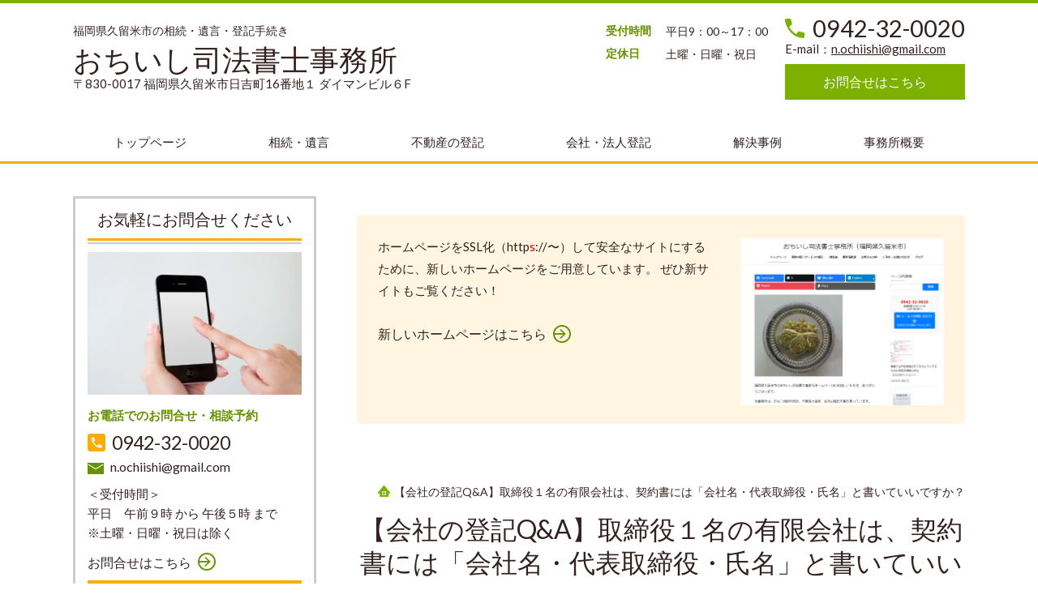

--- FILE ---
content_type: text/html; charset=utf-8
request_url: http://www.ochiishi-office.jp/article/15857931.html
body_size: 70726
content:
<!DOCTYPE html> <?ra-page image-convert="no" g="SP" ?> <html lang="ja" prefix="og: http://ogp.me/ns#" class=""> <head> <meta charset="UTF-8"/> <meta name="keywords" content="有限会社,取締役"/> <meta name="description" content="取締役１名の有限会社は、契約書には「会社名・代表取締役・氏名」と書いていいですか？契約書などには、登記簿に載っているとおり「取締役　◯◯」と記載して、代表印（届出印）を押すべき。正式に「代表取締役」と名乗るなら、取締役を1人追加するか、株式会社に移行するかいずれか。"/> <meta property="og:site_name" content="福岡県久留米市で相続や登記のことなら おちいし司法書士事務所"/> <meta property="og:description" content="取締役１名の有限会社は、契約書には「会社名・代表取締役・氏名」と書いていいですか？契約書などには、登記簿に載っているとおり「取締役　◯◯」と記載して、代表印（届出印）を押すべき。正式に「代表取締役」と名乗るなら、取締役を1人追加するか、株式会社に移行するかいずれか。"/> <meta property="og:title" content="【会社の登記Q&amp;A】取締役１名の有限会社は、契約書には「会社名・代表取締役・氏名」と書いていいですか？"/> <meta property="og:type" content="article"/> <meta property="og:url" content="http://www.ochiishi-office.jp/article/15857931.html"/> <link rel="canonical" href="http://www.ochiishi-office.jp/article/15857931.html"/> <meta name="disparea" content="vga"/> <meta name="format-detection" content="telephone=no"/> <meta name="SKYPE_TOOLBAR" content="SKYPE_TOOLBAR_PARSER_COMPATIBLE"/> <title>【会社の登記Q&amp;A】取締役１名の有限会社は、契約書には「会社名・代表取締役・氏名」と書いていいですか？</title> <link rel="stylesheet" type="text/css" href="/_master/acre/themes/037E-L25/pc/theme.css?1716433712"/> <script async src="https://www.googletagmanager.com/gtag/js?id=G-XY049GZD52"></script> <script>
  window.dataLayer = window.dataLayer || [];
  function gtag(){dataLayer.push(arguments);}
  gtag('js', new Date());

  gtag('config', 'G-XY049GZD52');
</script> <noscript> <link rel="stylesheet" href="/cms_v2/_master/acre/common/css/noscript.css"> </noscript> </head> <body class="mod-body"> <div class="area-all"> <a id="top"></a> <header class="area-header" data-cms-parts-group=""> <div class="area-header-inner"> </div> <div class="area-header-inner2"> <div> <div class="t0-b-headerCombi-bPlacer"> <header class="t0-b-headerCombi"><span><span><span></span></span></span> <div class="t0-b-headerCombi__bd"><div><span><span><span></span></span></span> <div class="t0-b-headerCombi__col1"><span><span><span></span></span></span><div class="outerHtml"><div> <div class="t0-b-headerUnit-siteTitle-bPlacer"> <div class="t0-b-headerUnit-siteTitle"> <a href="/" target=""> <div class="t0-b-headerUnit-siteTitle__bd"> <div class="t0-b-headerUnit-siteTitle__bd-textCol"> <p class="t0-b-headerUnit-siteTitle__bd-note" data-switchable-key="contents.0.useUpperCaption"><span style="font-size:13.995px">福岡県久留米市の相続・遺言・登記手続き</span></p> <div class="t0-b-headerUnit-siteTitle__bd-siteName"> <p><span style="font-size:36px">おちいし司法書士事務所</span></p> </div> </div> </div> </a> </div></div> </div> <div class="ex-topSpacingTweak-up-3s"> <div class="t0-b-headerUnit-text-bPlacer"> <div class="t0-b-headerUnit-text"> <p>〒830-0017 福岡県久留米市日吉町16番地１ ダイマンビル６F<br/> </p> </div> </div> </div> </div></div> <div class="t0-b-headerCombi__col2"><span><span><span></span></span></span><div class="outerHtml"><div> <div class="t0-b-headerUnit-labeledList-bPlacer"> <div class="t0-b-headerUnit-labeledList"><table> <tr> <th><span><span><span></span></span></span><div>受付時間</div></th> <td><div>平日9：00～17：00</div></td> </tr> </table></div> </div> </div> <div class="ex-topSpacingTweak-down-2s"> <div class="t0-b-headerUnit-labeledList-bPlacer"> <div class="t0-b-headerUnit-labeledList"><table> <tr> <th><span><span><span></span></span></span><div>定休日</div></th> <td><div>土曜・日曜・祝日</div></td> </tr> </table></div> </div> </div> </div></div> <div class="t0-b-headerCombi__col3"><span><span><span></span></span></span><div class="outerHtml"><div class="ex-topSpacingTweak-up-5s"> <div class="t0-b-headerUnit-contact-tel-bPlacer"> <div class="t0-b-headerUnit-contact-tel t0-b-headerUnit-contact-tel--size-2"> <div class="t0-b-headerUnit-contact-tel__wrap"> <div class="t0-b-headerUnit-contact-tel__bd"> <span class="t0-b-headerUnit-contact-tel__tel"></span> <span>0942-32-0020</span> </div> <span></span> </div> </div> </div> </div> <div class="ex-topSpacingTweak-up-4s"> <div class="t0-b-headerUnit-text-bPlacer"> <div class="t0-b-headerUnit-text"> <p>E-mail：<a href="mailto:n.ochiishi@gmail.com">n.ochiishi@gmail.com</a></p> </div> </div> </div> <div> <div class="t0-b-headerUnit-contact-navB-bPlacer"> <div class="t0-b-headerUnit-contact-navB t0-b-headerUnit-contact-navB--size-"> <a href="/category/1400683.html" target=""> <div class="t0-b-headerUnit-contact-navB__inner"> <span><span><span></span></span></span> <div>お問合せはこちら</div> </div> </a> </div> </div> </div> </div></div> </div></div> </header> </div> </div> <div> <div class="t0-b-headerMenu6-bPlacer"> <div class="t0-b-headerMenu6"> <span><span><span></span></span></span> <input type="checkbox" id="t0-b-headerMenu6__panel" class="on-off"> <label for="t0-b-headerMenu6__panel">MENU</label> <div> <span><span><span></span></span></span> <ul> <li class="t0-b-headerMenu__item "> <span><span><span><span></span></span></span></span> <a href="/" target=""> <div><span>トップページ</span></div> </a> </li> <li class="t0-b-headerMenu__item "> <span><span><span><span></span></span></span></span> <a href="/category/1402480.html" target=""> <div><span>相続・遺言</span></div> </a> </li> <li class="t0-b-headerMenu__item "> <span><span><span><span></span></span></span></span> <a href="/category/1402481.html" target=""> <div><span>不動産の登記</span></div> </a> </li> <li class="t0-b-headerMenu__item "> <span><span><span><span></span></span></span></span> <a href="/category/1402482.html" target=""> <div><span>会社・法人登記</span></div> </a> </li> <li class="t0-b-headerMenu__item "> <span><span><span><span></span></span></span></span> <a href="/category/2078961.html" target=""> <div><span>解決事例</span></div> </a> </li> <li class="t0-b-headerMenu__item "> <span><span><span><span></span></span></span></span> <a href="/category/1400681.html" target=""> <div><span>事務所概要</span></div> </a> </li> </ul> </div> </div> </div> </div> </div> <div class="area-header-inner3"> </div> <div class="area-header-inner4"> </div> <div class="area-header-inner5"> </div> </header> <div class="area-container"> <div class="area-main" data-cms-parts-group=""> <div class="area-main-inner"> <div class="t0-b-frameOuter0-bPlacer"> <div class="t0-b-frameOuter0"> <div class="t0-b-frameOuter0__frame"> <span><span><span></span></span></span> <div class="t0-b-frameOuter0__tp"></div> <div class="t0-b-frameOuter0__bd"> <span><span><span></span></span></span> <div class="t0-b-frame1col t0-b-mediaCols t0-b-mediaCols--colW-m t0-b-mediaCols--imgR ex-imageFloat ex-spLayout__vertical"> <div class="t0-b-frameOuter0__row t0-b-frame1col__row t0-b-frame1col__colBasis" data-switchable-key="contents.4.switchable"> <div class="t0-b-mediaCols__div"> <div class="t0-b-mediaCols__col"></div> </div> </div> </div> </div> </div> </div> </div> <div class="t0-b-frameOuter12-bPlacer ex-topSpacingTweak-up-3s"> <div class="t0-b-frameOuter12"> <div class="t0-b-frameOuter12__upper outerHtml"></div> <div class="t0-b-frameOuter12__frame"> <span><span><span></span></span></span> <div class="t0-b-frameOuter12__tp"></div> <div class="t0-b-frameOuter12__bd"> <span><span><span></span></span></span> <div class="t0-b-frame1col t0-b-mediaCols t0-b-mediaCols--colW-m t0-b-mediaCols--imgR ex-imageFloat ex-spLayout__horizon"> <div class="t0-b-frameOuter12__row t0-b-frame1col__row t0-b-frame1col__colBasis" data-switchable-key="contents.4.switchable"> <div class="t0-b-mediaCols__div"> <div class="t0-b-mediaCols__img"><div> <div class="t0-b-media-bPlacer"> <div class="t0-b-media" data-height-part=""> <div class="t0-b-media__media"> <span></span> <a href="https://office-ochiishi.com/" target="_blank"> <div class="t0-b-media__shape"> <div class="t0-b-media__media-img"> <img src="/_p/acre/24635/images/pc/7988a315.png" alt="新ホームページ"> </div> </div> </a> </div> </div> </div> </div> </div> <div class="t0-b-mediaCols__col"><div class="ex-leftSpacingTweak-"> <div class="t0-b-wysiwyg-bPlacer"> <div class="t0-b-wysiwyg" data-height-part=""> <p>ホームページをSSL化（http<span style="color:#FF0000">s</span>://〜）して安全なサイトにするために、新しいホームページをご用意しています。&nbsp;ぜひ新サイトもご覧ください！</p> </div> </div> </div> <div> <div class="t0-b-navItem-bPlacer"> <div class="t0-b-navItem t0-b-navItem--size-3 t0-b-navItem--width- t0-b-navItem--align-" data-height-part=""> <a href="https://office-ochiishi.com" target="_blank"> <div class="t0-b-navItem__inner"> <span></span> <div>新しいホームページはこちら</div> </div> </a> </div> </div> </div> </div> </div> </div> </div> </div> </div> </div> <div class="t0-b-frameOuter12__ft outerHtml"></div> </div> <div class="mod-part-topicpath"> <div class="b-breadcrumbs-bPlacer"> <div class="b-breadcrumbs b-breadcrumbs--inMain b-breadcrumbs--align-"><div><div> <span class="b-breadcrumbs__item" itemprop="itemListElement" itemscope itemtype="http://schema.org/ListItem"><a href="/article/15857931.html" itemprop="item"><em><span itemprop="name">【会社の登記Q&amp;A】取締役１名の有限会社は、契約書には「会社名・代表取締役・氏名」と書いていいですか？</span></em></a><meta itemprop="position" content="1"/></span> </div></div></div> </div> </div> </div> <div class="area-main-inner2"> <div class="t0-b-frameOuter4-bPlacer"> <div class="t0-b-frameOuter4"> <div class="t0-b-frameOuter4__upper outerHtml"><div class="ex-leftSpacingTweak-"> <div class="t0-b-lv2H-bPlacer"> <div class="t0-b-lv2H t0-b-lv2H--align- t0-b-lv2H--size-2" data-height-part=""> <span><span><span></span></span></span> <div> <div class="t0-b-lv2H__iconPlacer"> <span class="t0-b-lv2H__icon"></span> </div> <h2>【会社の登記Q&amp;A】取締役１名の有限会社は、契約書には「会社名・代表取締役・氏名」と書いていいですか？</h2> </div> </div> </div> </div> <div class="ex-leftSpacingTweak-"> <div class="t0-b-wysiwyg-bPlacer"> <div class="t0-b-wysiwyg" data-height-part=""> <blockquote> <p><span style="font-size:18px">有限会社の取締役が1名になって「<a href="/article/15857921.html" style="color: #1a0dab" target="_blank">代表取締役の氏名抹消</a>」の登記をした後は、</span><span style="font-size:18px">たとえば、何らかの契約書などにサインするときは「会社名・取締役・氏名」と書かないといけませんか？便宜的に「代表取締役」を使ってもいいのでしょうか？</span></p> </blockquote> <p>&nbsp;</p> <p><span style="font-size:18px">会社法が施行されて以降、新たに有限会社を作ることはできなくなりましたが、</span><span style="font-size:18px">既存の有限会社は、今もなお特例有限会社として存在します。</span><br/> <span style="font-size:18px">会社法的には株式会社の一類型という扱いですが、登記法は変更されませんでした。</span><br/> &nbsp;<br/> <span style="font-size:18px">株式会社と有限会社とで大きく異なる点が、役員の登記事項。</span></p> </div> </div> </div> <div> <div class="t0-b-table-bPlacer"> <div class="t0-b-table" data-height-part=""> <table> <tbody> <tr> <td><span style="font-size: 18">株式会社</span></td> <td><span style="font-size: 18">有限会社</span></td> </tr> <tr> <td> <ul> <li><span style="font-size: 18">取締役＝氏名</span></li> <li><span style="font-size: 18">代表取締役＝住所+氏名</span></li> <li><span style="font-size: 18">取締役が1人でも代表取締役は登記される</span></li> </ul> </td> <td> <ul> <li><span style="font-size: 18">取締役＝住所+氏名</span></li> <li><span style="font-size: 18">代表取締役＝氏名&nbsp;</span></li> <li><span style="font-size: 18">取締役が1人だと代表取締役は登記されない</span></li> </ul> </td> </tr> </tbody> </table> </div> </div> </div> <div class="ex-leftSpacingTweak-"> <div class="t0-b-wysiwyg-bPlacer"> <div class="t0-b-wysiwyg" data-height-part=""> <p><span style="font-size: 18px"><br></span></p><span style="font-size: 18px">取締役が1人の有限会社の代表者の肩書は、「取締役」になるのです。</span> <p></p> <p><span style="font-size: 18px">だから、<span style="color: #ff0000">契約書などには、登記簿に載っているとおり「取締役　◯◯」と記載して、代表印（届出印）を押すべき</span>でしょう。</span><br>&nbsp;<br><span style="font-size: 18px">ただ、</span><span style="font-size: 18px">ほとんどの人は、会社の代表者＝代表取締役と思っているでしょうから、<span>一般的に「取締役」と聞くと、代表権のない平の取締役という感じがするでしょう。</span></span></p><span style="font-size: 18px">名刺交換のたびに</span> <p></p> <blockquote> <p><span style="font-size: 18px">「有限会社で取締役が1人だから代表取締役でなく、肩書きは取締役なんです」</span></p> </blockquote> <p><span style="font-size: 18px">と説明するのも大変かもしれません。</span><br>&nbsp;<br><span style="font-size: 18px">代表者であることの説明がわずらわしいようでしたら、</span><span style="font-size: 18px">名刺などには、たとえば、「代表　◯◯」という表記とかはいかがでしょうか？</span><br><span style="font-size: 18px"><br></span></p><strong><span style="font-size: 18px">正式に「代表取締役　◯◯」と名乗りたいのであれば、</span></strong> <p></p> </div> </div> </div> <div> <div class="t0-b-orderedList-bPlacer"> <div class="t0-b-orderedList" data-height-part=""> <ul> <li><div class="t0-b-orderedList__num"><div>1</div></div><div class="t0-b-orderedList__text"><strong><span style="font-size: 18">取締役を1人追加する</span></strong></div></li> </ul> </div> </div> </div> <div> <div class="t0-b-orderedList-bPlacer"> <div class="t0-b-orderedList" data-height-part=""> <ul> <li><div class="t0-b-orderedList__num"><div>2</div></div><div class="t0-b-orderedList__text"><strong><span style="font-size: 18">株式会社に移行する</span></strong></div></li> </ul> </div> </div> </div> <div class="ex-leftSpacingTweak-"> <div class="t0-b-wysiwyg-bPlacer"> <div class="t0-b-wysiwyg" data-height-part=""> <p><strong><span style="font-size: 18px">のいずれかの方法を取るしかないでしょう。</span></strong></p> <p><br><span style="font-size: 18px">費用としては、</span><br><span style="font-size: 18px">1.は役員変更登記ですので、登録免許税1万円（or3万円）+司法書士報酬となり、2.よりは費用はかかりません。</span><br><br><span style="font-size: 18px">2.は、手続き的には商号変更ですが、登記としては、有限会社の登記簿を閉じて、新たに株式会社の登記簿を作ることになります。</span></p> <p><span style="font-size: 18px">有限会社の解散の登記+株式会社の設立登記をしますので、手続き費用は、登録免許税3万円+3万円と司法書士報酬となります。</span></p> <p><span style="font-size: 18px">（なお、株式会社への移行時に増資する場合は登録免許税が3万円以上になることはあります）</span></p> <p><span style="font-size: 18px"><br></span></p> </div> </div> </div> </div> <div class="t0-b-frameOuter4__frame"> <span><span><span></span></span></span> <div class="t0-b-frameOuter4__tp"></div> <div class="t0-b-frameOuter4__bd"> <span><span><span></span></span></span> <div class="t0-b-frame1col t0-b-mediaCols t0-b-mediaCols--colW-m t0-b-mediaCols--imgR ex-imageFloat ex-spLayout__vertical"> <div class="t0-b-frameOuter4__row t0-b-frame1col__row t0-b-frame1col__colBasis" data-switchable-key="contents.4.switchable"> <div class="t0-b-mediaCols__div"> <div class="t0-b-mediaCols__img"><div> <div class="t0-b-media-bPlacer"> <div class="t0-b-media" data-height-part=""> <div class="t0-b-media__media"> <span></span> <a href="/_p/acre/24635/images/pc/large_thumb_1ff16b98.JPG"> <div class="t0-b-media__shape"> <div class="t0-b-media__media-img"> <img src="/_p/acre/24635/images/pc/e006790c.JPG" alt="DSCN1663.JPG"> </div> </div> </a> </div> </div> </div> </div> </div> <div class="t0-b-mediaCols__col"><div class="ex-leftSpacingTweak-"> <div class="t0-b-wysiwyg-bPlacer"> <div class="t0-b-wysiwyg" data-height-part=""> <div one-td="true">お気軽にご相談ください</div> <div one-td="true"><strong>0942-32-0020</strong></div> <div one-td="true"> <p>受付時間 ： 平日の9：00〜17：00</p> </div> <div one-td="true">&rarr;<a href="/category/1400683.html#問い合わせフォーム" style="color: #1a0dab" target="_self">フォームからのご相談はこちら</a><br/> （24時間いつでもご利用できます）</div> </div> </div> </div> </div> </div> </div> </div> </div> </div> </div> <div class="t0-b-frameOuter4__ft outerHtml"><div class="ex-leftSpacingTweak-"> <div class="t0-b-wysiwyg-bPlacer"> <div class="t0-b-wysiwyg" data-height-part=""> <p style="text-align: right"><a href="http://www.ochiishi-office.jp/category/1476121.html" target="_self" style="color: #1a0dab">▲会社の登記Q&amp;Aの最初に戻る</a></p> </div> </div> </div> </div> </div> </div> <div class="area-main-inner3"> <div class="t0-b-frameOuter3-bPlacer ex-topSpacingTweak-up-7s"> <div class="t0-b-frameOuter3"> <div class="t0-b-frameOuter3__frame"> <span><span><span></span></span></span> <div class="t0-b-frameOuter3__hd t0-b-frameOuter3__hd--align- t0-b-frameOuter3__hd--size-2" data-switchable-key="contents.1.switchable"> <span><span><span></span></span></span> <div class="t0-b-frameOuter3__hd-inner"> <div class="t0-b-frameOuter3__hd-h"> <h2>お問合せ・ご相談はこちら</h2> </div> </div> </div> <div class="t0-b-frameOuter3__bd"> <span><span><span></span></span></span> <div class="t0-b-frame1col t0-b-mediaCols t0-b-mediaCols--colW-m t0-b-mediaCols--imgR ex-spLayout__horizon"> <div class="t0-b-frameOuter3__row t0-b-frame1col__row t0-b-frame1col__colBasis" data-switchable-key="contents.4.switchable"> <div class="t0-b-mediaCols__div"> <div class="t0-b-mediaCols__img"><div> <div class="t0-b-media-bPlacer"> <div class="t0-b-media t0-b-media--width-l" data-height-part=""> <div class="t0-b-media__media"> <span></span> <div class="t0-b-media__shape"> <div class="t0-b-media__media-img"> <img src="/_p/acre/24635/images/pc/c2fbe4e3.jpg"> </div> </div> </div> </div> </div> </div> </div> <div class="t0-b-mediaCols__col"><div> <div class="t0-b-labeledList2-bPlacer"> <div class="t0-b-labeledList2" data-height-part=""> <table><tr><th><span><span><span></span></span></span> <div>受付時間</div> </th> <td> <div>平日9：00～17：00</div> </td></tr></table> </div> </div> </div> <div> <div class="t0-b-labeledList2-bPlacer"> <div class="t0-b-labeledList2" data-height-part=""> <table><tr><th><span><span><span></span></span></span> <div>定休日</div> </th> <td> <div>土曜・日曜・祝日</div> </td></tr></table> </div> </div> </div> <div class="ex-leftSpacingTweak- ex-topSpacingTweak-down-1s"> <div class="t0-b-wysiwyg-bPlacer"> <div class="t0-b-wysiwyg" data-height-part=""> <p>ご不明点などございましたら、<br/> お電話もしくはお問合せフォームよりお気軽にご相談ください。</p> </div> </div> </div> </div> </div> </div> <div class="t0-b-frameOuter3__row"><div class="ex-topSpacingTweak-up-3s"> <div class="t0-b-iconText-tel-bPlacer"> <div class="t0-b-iconText-tel t0-b-iconText-tel--size-5 t0-b-iconText-tel--align-c" data-height-part=""> <div class="t0-b-iconText-tel__wrap"> <p>お電話でのお問合せはこちら</p> <div> <div class="t0-b-iconText-tel__bd"><span class="t0-b-iconText-tel__icon t0-b-iconText-tel__tel"></span><span>0942-32-0020</span> </div><span></span> </div> </div> </div> </div> </div> <div class="ex-topSpacingTweak-up-3s"> <div class="t0-b-iconText-mail-bPlacer"> <div class="t0-b-iconText-mail t0-b-iconText-mail--size-1 t0-b-iconText-mail--align-c" data-height-part=""><div> <div class="t0-b-iconText-mail__bd"> <span class="t0-b-iconText-mail__icon"></span><a href="mailto:n.ochiishi@gmail.com">n.ochiishi@gmail.com</a></div> </div></div> </div> </div> <div class="ex-topSpacingTweak-up-2s"> <div class="t0-b-navBItem-bPlacer"> <div class="t0-b-navBItem t0-b-navBItem--size-4 t0-b-navBItem--width-l t0-b-navBItem--align-c" data-height-part=""> <a href="https://office-ochiishi.com/contact/#contact2" target="_blank"> <div class="t0-b-navBItem__inner"><span><span><span></span></span></span> <div>お問合せはこちら</div> </div> </a> </div> </div> </div> <div class="ex-leftSpacingTweak-"> <div class="t0-b-wysiwyg-bPlacer"> <div class="t0-b-wysiwyg" data-height-part=""> <p>2007(平成19)年に開業以来、<strong>久留米市</strong>をはじめ筑後地域を中心に、おもに福岡県や佐賀県の、<a href="/category/1402480.html">相続手続き、遺言などの生前対策</a>、<a href="/category/1402481.html">不動産の登記</a>、<a href="/category/1402482.html">会社・法人の登記</a>を承っております。<strong>笑顔で迅速</strong>に対応いたします。<strong>ご自宅や会社にもお伺いいたします</strong>。まずは、お気軽にお問い合わせください！</p> </div> </div> </div> <div> <div class="t0-b-labeledList-bPlacer"> <div class="t0-b-labeledList" data-height-part=""> <table><tr><th><span><span><span></span></span></span> <div>対応エリア</div> </th> <td> <div><span>当事務所では、</span><span>久留米市</span><span>を中心に、おもに福岡県内で業務を行っています。筑後川を渡れば佐賀県ですので、鳥栖市や三養基郡の方からも多くご依頼いただいています。</span><br/> <span>これまでに、</span><br/> <span>【</span><span>福岡県</span><span>】</span><a href="/article/14638225.html" target="_blank">福岡市</a><span>、</span><a href="/article/14638221.html" target="_blank">久留米市</a><span>、</span><a href="/article/14638226.html" target="_blank">八女市</a><span>、</span><a href="/article/14638227.html" target="_blank">筑後市</a><span>、</span><a href="/article/14638229.html" target="_blank">大川市</a><span>、</span><a href="/article/14638231.html" target="_blank">柳川市</a><span>、</span><a href="/article/14638233.html" target="_blank">うきは市</a><span>、</span><a href="/article/14638234.html" target="_blank">小郡市</a><span>、</span><a href="/article/14638237.html" target="_blank">朝倉市</a><span>、</span><a href="/article/14638238.html" target="_blank">大牟田市</a><span>、</span><a href="/article/14638242.html" target="_blank">みやま市</a><span>、</span><a href="/article/14638243.html" target="_blank">春日市</a><span>、</span><a href="/article/14638245.html" target="_blank">大野城市</a><span>、<a href="/article/14638254.html" target="_blank">太宰府市</a>、</span><a href="/article/14638246.html" target="_blank">飯塚市</a><span>、</span><a href="/article/14659337.html" target="_blank">嘉麻市</a><span>、</span><a href="/article/14638249.html" target="_blank">糸島市</a><span>、<a href="/article/14827640.html" target="_blank">古賀市</a>、<a href="/article/15049755.html" target="_blank">宗像市</a>、</span><a href="/article/14638250.html" target="_blank">八女郡広川町</a><span>、</span><a href="/article/14638253.html" target="_blank">三潴郡大木町</a><span>、</span><a href="/article/14920650.html" target="_blank">朝倉郡筑前町</a><span>...</span><br/> <span>【佐賀県】</span><a href="/article/14638298.html" target="_blank">佐賀市</a><span>、</span><a href="/article/14638301.html" target="_blank">鳥栖市</a><span>、</span><a href="/article/14638304.html" target="_blank">神埼市</a><span>、</span><a href="/article/14638306.html" target="_blank">三養基郡みやき町</a><span>、</span><a href="/article/14638350.html" target="_blank">三養基郡基山町</a><span>、</span><a href="/article/14638352.html" target="_blank">三養基郡上峰町</a><span>、</span><a href="/article/15049739.html" target="_blank">神埼郡吉野ヶ里町</a><span>...</span><br/> <span>【その他】<a href="/article/15029250.html" target="_blank">東京都、神奈川県、愛知県、大阪府、和歌山県、鳥取県、広島県、宮崎県</a>、</span><a href="/article/14904202.html" target="_blank">海外</a><span>...</span><br/> <span>にお住まいの方・企業さまから、ご相談/ご依頼いただきました。</span></div> </td></tr></table> </div> </div> </div> </div> </div> </div> </div> </div> </div> <div class="ex-topSpacingTweak-up-5s"> <div class="t0-b-goToTop2-bPlacer--g-fixDisplay"> <div class="t0-b-goToTop2 t0-b-goToTop2--fixDisplay-scrollDown"> <a href="#top"><div>トップへ</div></a> </div> </div> </div> </div> <div class="area-main-inner4"> </div> </div> <div class="area-sub" data-cms-parts-group=""> <div class="area-sub-inner"> <div> <div class="t0-b-sideBox5-bPlacer"> <div class="t0-b-sideBox5"><span><span><span></span></span></span> <div class="t0-b-sideBox5__hd t0-b-sideBox5--align-"><span><span><span></span></span></span> <h4>お気軽にお問合せください</h4> </div> <div class="t0-b-sideBox5__bd"><span><span><span></span></span></span><div class="outerHtml"><div class="ex-topSpacingTweak-up-2s"> <div class="t0-b-sideBoxMedia-bPlacer"> <div class="t0-b-sideBoxMedia t0-b-sideBoxMedia--width-"> <div class="t0-b-sideBoxMedia__main"><span><span><span></span></span></span> <div class="t0-b-sideBoxMedia__shape"> <div class="t0-b-sideBoxMedia__media-img"> <img src="/_p/acre/24635/images/pc/d5bf84cc.jpg"> </div> </div> </div> </div> </div> </div> <div> <div class="t0-b-sideBoxTextStrong-bPlacer"> <p class="t0-b-sideBoxTextStrong">お電話でのお問合せ・相談予約</p> </div> </div> <div> <div class="t0-b-sideBoxIconText-tel2-bPlacer"> <div class="t0-b-sideBoxIconText-tel2"> <div class="t0-b-sideBoxIconText-tel2__wrap"> <div class="t0-b-sideBoxIconText-tel2__bd"> <span class="t0-b-sideBoxIconText-tel2__icon t0-b-sideBoxIconText-tel2__tel"></span> <span>0942-32-0020</span> </div> </div> </div> </div> </div> <div class="ex-topSpacingTweak-up-3s"> <div class="t0-b-sideBoxIconText-mail-bPlacer"> <div class="t0-b-sideBoxIconText-mail t0-b-sideBoxIconText-mail--size-1 t0-b-sideBoxIconText-mail--align-"><div> <div class="t0-b-sideBoxIconText-mail__bd"><span class="t0-b-sideBoxIconText-mail__icon t0-b-sideBoxIconText-mail__mail"></span><a href="mailto:n.ochiishi@gmail.com">n.ochiishi@gmail.com</a> </div> </div></div> </div> </div> <div> <div class="t0-b-sideBoxText-bPlacer"> <p class="t0-b-sideBoxText">＜受付時間＞<br/> 平日　午前９時 から 午後５時 まで<br/> ※土曜・日曜・祝日は除く</p> </div> </div> <div> <div class="t0-b-sideNavItem-bPlacer"> <div class="t0-b-sideNavItem"> <a href="/category/1400683.html" target=""> <div class="t0-b-sideNavItem__inner"> <span></span> <div>お問合せはこちら</div> </div> </a> </div> </div> </div> <div> <div class="t0-b-sideNavBItem2-bPlacer"> <div class="t0-b-sideNavBItem2"> <a href="https://office-ochiishi.com/contact/#contact2" target="_blank"> <div class="t0-b-sideNavBItem2__inner"> <span><span><span></span></span></span> <div>お問合せはこちら</div> </div> </a> </div> </div> </div> <div> <div class="t0-b-sideBoxText-bPlacer"> <p class="t0-b-sideBoxText">　&uarr;<br/> このホームページのフォームの調子が悪いので、当事務所の新しいホームページの問い合わせフォームが開きます。</p> </div> </div> </div></div> </div> </div> </div> <div> <div class="b-sideMenuHandle4-bPlacer"> <div class="b-sideMenuHandle4"><span><span><span></span></span></span> <input type="checkbox" id="b-sideMenuHandle4__panel" class="on-off"> <label for="b-sideMenuHandle4__panel">MENU</label> <div class="b-sideMenuHandle4__bd"><span><span><span></span></span></span> <div class="b-sideMenuHandle__list sideMenuHandle1"><ul> <li class="b-sideMenuHandle__item"><div class="b-sideMenuHandle__item2"><span><span><span></span></span></span><div> <a href="/category/1408020.html" target=""> <span><div>料金表</div></span> </a> </div></div></li> </ul></div> <div class="b-sideMenuHandle__list sideMenuHandle1"><ul> <li class="b-sideMenuHandle__item"><div class="b-sideMenuHandle__item2"><span><span><span></span></span></span><div> <a href="/category/1400678.html" target=""> <span><div>お客さまの声</div></span> </a> </div></div></li> </ul></div> <div class="b-sideMenuHandle__list sideMenuHandle1"><ul> <li class="b-sideMenuHandle__item"><div class="b-sideMenuHandle__item2"><span><span><span></span></span></span><div> <a href="/category/2078961.html" target=""> <span><div>解決事例</div></span> </a> </div></div></li> </ul></div> <div class="b-sideMenuHandle__list sideMenuHandle1"><ul> <li class="b-sideMenuHandle__item"><div class="b-sideMenuHandle__item2"><span><span><span></span></span></span><div> <a href="/category/1402480.html" target=""> <span><div>相続の手続き・生前対策</div></span> </a> </div></div></li> </ul></div> <div class="b-sideMenuHandle__list sideMenuHandle2"><ul> <li class="b-sideMenuHandle__item"> <div class="b-sideMenuHandle__list"><ul> <li class="b-sideMenuHandle__item"><div class="b-sideMenuHandle__item2"><span><span><span></span></span></span><div> <a href="/category/1414949.html" target=""> <span><div>相続による名義変更</div></span> </a> </div></div></li> </ul></div> </li> </ul></div> <div class="b-sideMenuHandle__list sideMenuHandle2"><ul> <li class="b-sideMenuHandle__item"> <div class="b-sideMenuHandle__list"><ul> <li class="b-sideMenuHandle__item"><div class="b-sideMenuHandle__item2"><span><span><span></span></span></span><div> <a href="/category/2076581.html" target=""> <span><div>遺産承継（預金の相続手続き）</div></span> </a> </div></div></li> </ul></div> </li> </ul></div> <div class="b-sideMenuHandle__list sideMenuHandle2"><ul> <li class="b-sideMenuHandle__item"> <div class="b-sideMenuHandle__list"><ul> <li class="b-sideMenuHandle__item"><div class="b-sideMenuHandle__item2"><span><span><span></span></span></span><div> <a href="/category/1400677.html" target=""> <span><div>遺言</div></span> </a> </div></div></li> </ul></div> </li> </ul></div> <div class="b-sideMenuHandle__list sideMenuHandle2"><ul> <li class="b-sideMenuHandle__item"> <div class="b-sideMenuHandle__list"><ul> <li class="b-sideMenuHandle__item"><div class="b-sideMenuHandle__item2"><span><span><span></span></span></span><div> <a href="/category/1443859.html" target=""> <span><div>相続放棄</div></span> </a> </div></div></li> </ul></div> </li> </ul></div> <div class="b-sideMenuHandle__list sideMenuHandle2"><ul> <li class="b-sideMenuHandle__item"> <div class="b-sideMenuHandle__list"><ul> <li class="b-sideMenuHandle__item"><div class="b-sideMenuHandle__item2"><span><span><span></span></span></span><div> <a href="/category/1480674.html" target=""> <span><div><span style="font-size:13.995px">相続手続きQ&amp;A</span></div></span> </a> </div></div></li> </ul></div> </li> </ul></div> <div class="b-sideMenuHandle__list sideMenuHandle1"><ul> <li class="b-sideMenuHandle__item"><div class="b-sideMenuHandle__item2"><span><span><span></span></span></span><div> <a href="/category/1402481.html" target=""> <span><div>不動産の登記手続き</div></span> </a> </div></div></li> </ul></div> <div class="b-sideMenuHandle__list sideMenuHandle2"><ul> <li class="b-sideMenuHandle__item"> <div class="b-sideMenuHandle__list"><ul> <li class="b-sideMenuHandle__item"><div class="b-sideMenuHandle__item2"><span><span><span></span></span></span><div> <a href="/category/1844908.html" target=""> <span><div>名義変更</div></span> </a> </div></div></li> </ul></div> </li> </ul></div> <div class="b-sideMenuHandle__list sideMenuHandle2"><ul> <li class="b-sideMenuHandle__item"> <div class="b-sideMenuHandle__list"><ul> <li class="b-sideMenuHandle__item"><div class="b-sideMenuHandle__item2"><span><span><span></span></span></span><div> <a href="/category/1671808.html" target=""> <span><div>抵当権の抹消</div></span> </a> </div></div></li> </ul></div> </li> </ul></div> <div class="b-sideMenuHandle__list sideMenuHandle2"><ul> <li class="b-sideMenuHandle__item"> <div class="b-sideMenuHandle__list"><ul> <li class="b-sideMenuHandle__item"><div class="b-sideMenuHandle__item2"><span><span><span></span></span></span><div> <a href="/article/14846903.html" target=""> <span><div>登記簿取得代行</div></span> </a> </div></div></li> </ul></div> </li> </ul></div> <div class="b-sideMenuHandle__list sideMenuHandle2"><ul> <li class="b-sideMenuHandle__item"> <div class="b-sideMenuHandle__list"><ul> <li class="b-sideMenuHandle__item"><div class="b-sideMenuHandle__item2"><span><span><span></span></span></span><div> <a href="/category/1476314.html" target=""> <span><div>不動産登記Q&amp;A</div></span> </a> </div></div></li> </ul></div> </li> </ul></div> <div class="b-sideMenuHandle__list sideMenuHandle1"><ul> <li class="b-sideMenuHandle__item"><div class="b-sideMenuHandle__item2"><span><span><span></span></span></span><div> <a href="/category/1402482.html" target=""> <span><div>会社・法人の登記（設立登記、役員変更など）</div></span> </a> </div></div></li> </ul></div> <div class="b-sideMenuHandle__list sideMenuHandle2"><ul> <li class="b-sideMenuHandle__item"> <div class="b-sideMenuHandle__list"><ul> <li class="b-sideMenuHandle__item"><div class="b-sideMenuHandle__item2"><span><span><span></span></span></span><div> <a href="/category/1476121.html" target=""> <span><div>会社の登記Q&amp;A</div></span> </a> </div></div></li> </ul></div> </li> </ul></div> </div> </div> </div> </div> <div> <div class="t0-b-sideBox5-bPlacer"> <div class="t0-b-sideBox5"><span><span><span></span></span></span> <div class="t0-b-sideBox5__hd t0-b-sideBox5--align-"><span><span><span></span></span></span> <h4>ごあいさつ</h4> </div> <div class="t0-b-sideBox5__bd"><span><span><span></span></span></span><div class="outerHtml"><div> <div class="t0-b-sideBoxMedia3-bPlacer"> <div class="t0-b-sideBoxMedia3 t0-b-sideBoxMedia3--width-m"> <div class="t0-b-sideBoxMedia3__main"><span><span><span></span></span></span> <div class="t0-b-sideBoxMedia3__shape"> <div class="t0-b-sideBoxMedia3__media-img"> <img src="/_p/acre/24635/images/pc/ab7684ce.JPG" alt="司法書士の落石憲是です。おでんわ/メールは、わたしが直接対応します。お気軽にお問い合わせください！"> </div> </div> </div> </div> </div> </div> <div> <div class="t0-b-sideBoxText-bPlacer"> <p class="t0-b-sideBoxText">「<span style="color:#FF0000">ホームページを見て</span>電話した<strong>◯◯市（◯◯町）の誰々</strong>」とお伝えいただけるとありがたいです。電話やメールだと一般的な回答しかできません。資料など見せていただけると具体的にご説明できます。ぜひ<span style="color:#FF0000">面談相談をご予約</span>ください。<span style="color:#FF0000">当日の予約もOKです！</span><strong>お問い合わせフォーム</strong>もご利用いただけます。<br/> 親切・丁寧な対応をモットーとしておりますのでお気軽にご相談ください。</p> </div> </div> </div></div> </div> </div> </div> <div class="ex-topSpacingTweak-down-1s"> <div class="t0-b-sideBox5-bPlacer"> <div class="t0-b-sideBox5"><span><span><span></span></span></span> <div class="t0-b-sideBox5__hd t0-b-sideBox5--align-"><span><span><span></span></span></span> <h4>おちいし司法書士事務所</h4> </div> <div class="t0-b-sideBox5__bd"><span><span><span></span></span></span><div class="outerHtml"><div> <div class="t0-b-sideFreeHtml-bPlacer"> <div class="t0-b-sideFreeHtml"><iframe src="https://www.google.com/maps/embed?pb=!1m18!1m12!1m3!1d3334.1348915393905!2d130.51102601501566!3d33.31528878081272!2m3!1f0!2f0!3f0!3m2!1i1024!2i768!4f13.1!3m3!1m2!1s0x3541a45624fc1d43%3A0xbe29839bb1440d2a!2z44CSODMwLTAwMTcg56aP5bKh55yM5LmF55WZ57Gz5biC5pel5ZCJ55S677yR77yW4oiS77yRIOODgOOCpOODnuODs-ODk-ODqyA2Zg!5e0!3m2!1sja!2sjp!4v1660635589561!5m2!1sja!2sjp" width="230" height="150" style="border:0;" allowfullscreen="" loading="lazy" referrerpolicy="no-referrer-when-downgrade"></iframe></div> </div> </div> <div> <div class="t0-b-sideBoxText-bPlacer"> <p class="t0-b-sideBoxText">六ツ門交差点を北に進んで、ひとつ目の信号のない交差点の右手角にある6階建てのビル<strong>（明治安田生命やアビバの看板が目印）</strong></p> </div> </div> <div class="ex-topSpacingTweak-down-2s"> <div class="t0-b-sideBoxLv1H4-bPlacer"> <div class="t0-b-sideBoxLv1H4 t0-b-sideBoxLv1H4--align-"><span><span><span></span></span></span><div> <div class="t0-b-sideBoxLv1H4__iconPlacer"><span class="t0-b-sideBoxLv1H4__icon"></span></div> <h5>住所</h5> </div></div> </div> </div> <div> <div class="t0-b-sideBoxText-bPlacer"> <p class="t0-b-sideBoxText">〒830-0017<br/> 福岡県久留米市日吉町16番地１<br/> ダイマンビル６F</p> </div> </div> <div class="ex-topSpacingTweak-down-2s"> <div class="t0-b-sideBoxLv1H4-bPlacer"> <div class="t0-b-sideBoxLv1H4 t0-b-sideBoxLv1H4--align-"><span><span><span></span></span></span><div> <div class="t0-b-sideBoxLv1H4__iconPlacer"><span class="t0-b-sideBoxLv1H4__icon"></span></div> <h5>アクセス</h5> </div></div> </div> </div> <div> <div class="t0-b-sideBoxText-bPlacer"> <p class="t0-b-sideBoxText">【お車でご来所の方へ】<br/> 事務所専用の駐車場はございません。恐れ入りますが、事務所周辺のコインパーキングをご利用ください。<br/> <br/> 【バスでお越しの方へ】<br/> 最寄りのバス停は、「六ツ門・シティプラザ前」です</p> </div> </div> <div> <div class="t0-b-sideNavItem2-bPlacer"> <div class="t0-b-sideNavItem2"> <a href="https://ochiishi.hatenablog.com/entry/2017/08/23/164410" target="_blank"> <div class="t0-b-sideNavItem2__inner"> <span></span> <div>バス停からの道順</div> </div> </a> </div> </div> </div> <div class="ex-topSpacingTweak-down-2s"> <div class="t0-b-sideBoxLv1H4-bPlacer"> <div class="t0-b-sideBoxLv1H4 t0-b-sideBoxLv1H4--align-"><span><span><span></span></span></span><div> <div class="t0-b-sideBoxLv1H4__iconPlacer"><span class="t0-b-sideBoxLv1H4__icon"></span></div> <h5>受付時間</h5> </div></div> </div> </div> <div> <div class="t0-b-sideBoxText-bPlacer"> <p class="t0-b-sideBoxText"><span style="font-size:16.002px">平日9：00～17：00</span></p> </div> </div> <div class="ex-topSpacingTweak-down-4s"> <div class="t0-b-sideBoxLv1H4-bPlacer"> <div class="t0-b-sideBoxLv1H4 t0-b-sideBoxLv1H4--align-"><span><span><span></span></span></span><div> <div class="t0-b-sideBoxLv1H4__iconPlacer"><span class="t0-b-sideBoxLv1H4__icon"></span></div> <h5>定休日</h5> </div></div> </div> </div> <div> <div class="t0-b-sideBoxText-bPlacer"> <p class="t0-b-sideBoxText">土曜・日曜・祝日</p> </div> </div> <div class="ex-topSpacingTweak-down-5s"> <div class="t0-b-sideNavItem2-bPlacer"> <div class="t0-b-sideNavItem2"> <a href="/category/1400681.html" target=""> <div class="t0-b-sideNavItem2__inner"> <span></span> <div>当事務所概要・アクセスへ</div> </div> </a> </div> </div> </div> </div></div> </div> </div> </div> <div> <div class="t0-b-sideBox5-bPlacer"> <div class="t0-b-sideBox5"><span><span><span></span></span></span> <div class="t0-b-sideBox5__hd t0-b-sideBox5--align-"><span><span><span></span></span></span> <h4>対応エリア</h4> </div> <div class="t0-b-sideBox5__bd"><span><span><span></span></span></span><div class="outerHtml"><div> <div class="t0-b-sideBoxText-bPlacer"> <p class="t0-b-sideBoxText"><span>2007(平成19)年に開業以来、</span><span>久留米市</span><span>をはじめ筑後地域を中心に、おもに福岡県や佐賀県の、</span><a href="/category/1402480.html">相続手続き、遺言などの生前対策</a><span>、</span><a href="/category/1402481.html">不動産の登記</a><span>、</span><a href="/category/1402482.html">会社・法人の登記</a><span>を承っております。</span><span>笑顔で迅速</span><span>に対応いたします。</span><span>ご自宅や会社にもお伺いいたします</span><span>。まずは、お気軽にお問い合わせください！</span></p> </div> </div> <div> <div class="t0-b-sideBoxText-bPlacer"> <p class="t0-b-sideBoxText"><span>当事務所では、<strong>久留米市</strong>を中心に、おもに福岡県内で業務を行っています。筑後川を渡れば佐賀県ですので、鳥栖市や三養基郡の方からも多くご依頼いただいています。<br/> <span>これまでに、</span><br/> <span>【</span><span>福岡県</span><span>】</span><a href="/article/14638225.html" target="_blank">福岡市</a><span>、</span><a href="/article/14638221.html" target="_blank">久留米市</a><span>、</span><a href="/article/14638226.html" target="_blank">八女市</a><span>、</span><a href="/article/14638227.html" target="_blank">筑後市</a><span>、</span><a href="/article/14638229.html" target="_blank">大川市</a><span>、</span><a href="/article/14638231.html" target="_blank">柳川市</a><span>、</span><a href="/article/14638233.html" target="_blank">うきは市</a><span>、</span><a href="/article/14638234.html" target="_blank">小郡市</a><span>、</span><a href="/article/14638237.html" target="_blank">朝倉市</a><span>、</span><a href="/article/14638238.html" target="_blank">大牟田市</a><span>、</span><a href="/article/14638242.html" target="_blank">みやま市</a><span>、</span><a href="/article/14638243.html" target="_blank">春日市</a><span>、</span><a href="/article/14638245.html" target="_blank">大野城市</a><span>、<a href="/article/14638254.html" target="_blank">太宰府市</a>、</span><a href="/article/14638246.html" target="_blank">飯塚市</a><span>、</span><a href="/article/14659337.html" target="_blank">嘉麻市</a>、<a href="/article/14638249.html" target="_blank">糸島市</a><span>、<a href="/article/14827640.html" target="_blank">古賀市</a>、<a href="/article/15049755.html" target="_blank">宗像市</a>、</span><a href="/article/14638250.html" target="_blank">八女郡広川町</a><span>、</span><a href="/article/14638253.html" target="_blank">三潴郡大木町</a><span>、</span><a href="/article/14920650.html" target="_blank">朝倉郡筑前町</a><span>...</span><br/> <span>【佐賀県】</span><a href="/article/14638298.html" target="_blank">佐賀市</a><span>、</span><a href="/article/14638301.html" target="_blank">鳥栖市</a><span>、</span><a href="/article/14638304.html" target="_blank">神埼市</a><span>、</span><a href="/article/14638306.html" target="_blank">三養基郡みやき町</a><span>、</span><a href="/article/14638350.html" target="_blank">三養基郡基山町</a><span>、</span><a href="/article/14638352.html" target="_blank">三養基郡上峰町</a><span>、</span><a href="/article/15049739.html" target="_blank">神埼郡吉野ヶ里町</a><span>...</span><br/> <span>【その他】<a href="/article/15029250.html" target="_blank">東京都、神奈川県、愛知県、大阪府、和歌山県、鳥取県、広島県、宮崎県</a>、</span><a href="/article/14904202.html" target="_self">海外</a>...<br/> にお住まいの方・企業さまから、ご相談/ご依頼いただきました。</span></p> </div> </div> </div></div> </div> </div> </div> <div> <div class="t0-b-sideFreeHtml-bPlacer"> <div class="t0-b-sideFreeHtml"><script src="https://pagead2.googlesyndication.com/pagead/js/adsbygoogle.js"></script></div> </div> </div> <div> <div class="t0-b-sideBox5-bPlacer"> <div class="t0-b-sideBox5"><span><span><span></span></span></span> <div class="t0-b-sideBox5__hd t0-b-sideBox5--align-"><span><span><span></span></span></span> <h4>司法書士落石憲是のTwitter</h4> </div> <div class="t0-b-sideBox5__bd"><span><span><span></span></span></span><div class="outerHtml"><div> <div class="t0-b-sideBoxText-bPlacer"> <p class="t0-b-sideBoxText"><a href="https://twitter.com/n_ochiishi?ref_src=twsrc%5Etfw">Tweets by n_ochiishi</a></p> </div> </div> <div> <div class="t0-b-sideFreeHtml-bPlacer"> <div class="t0-b-sideFreeHtml"><a class="twitter-timeline" data-height="413" href="https://twitter.com/n_ochiishi?ref_src=twsrc%5Etfw">Tweets by n_ochiishi</a> <script async src="https://platform.twitter.com/widgets.js" charset="utf-8"></script></div> </div> </div> </div></div> </div> </div> </div> <div> <div class="t0-b-sideBox-bPlacer"> <div class="t0-b-sideBox"><span><span><span></span></span></span> <div class="t0-b-sideBox__bd"><span><span><span></span></span></span><div class="outerHtml"><div> <div class="t0-b-sideFreeHtml-bPlacer"> <div class="t0-b-sideFreeHtml"><script src="//pagead2.googlesyndication.com/pagead/js/adsbygoogle.js"></script><p>&nbsp;</p><p><br/><ins class="adsbygoogle" style="display: inline-block; width: 200px; height: 200px;"></ins></p><p>&nbsp;</p><script type="text/javascript">// <![CDATA[
<br />(adsbygoogle = window.adsbygoogle || []).push({});<br />
// ]]></script></div> </div> </div> </div></div> </div> </div> </div> </div> <div class="area-sub-inner2"> </div> <div class="area-sub-inner3"> </div> <div class="area-sub-inner4"> </div> </div> </div> <footer class="area-footer" data-cms-parts-group=""> <div class="area-footer-inner"> </div> <div class="area-footer-inner2"> <div> <div class="t0-b-footerMenu8-bPlacer"> <div class="t0-b-footerMenu8"><span><span><span></span></span></span> <div><span><span><span></span></span></span><ul> <li class="t0-b-footerMenu__item"> <span><span><span><span></span></span></span></span> <a href="/" target=""> <div><p>トップページ</p></div> </a> </li> <li class="t0-b-footerMenu__item"> <span><span><span><span></span></span></span></span> <a href="/category/1408020.html" target=""> <div><p>料金表</p></div> </a> </li> <li class="t0-b-footerMenu__item"> <span><span><span><span></span></span></span></span> <a href="/category/1402480.html" target=""> <div><p>相続手続き・生前対策</p></div> </a> </li> <li class="t0-b-footerMenu__item"> <span><span><span><span></span></span></span></span> <a href="/category/1402481.html" target=""> <div><p>不動産の登記</p></div> </a> </li> <li class="t0-b-footerMenu__item"> <span><span><span><span></span></span></span></span> <a href="/category/1402482.html" target=""> <div><p>会社・法人の登記</p></div> </a> </li> <li class="t0-b-footerMenu__item"> <span><span><span><span></span></span></span></span> <a href="/category/1400683.html" target=""> <div><p>お問い合わせ</p></div> </a> </li> <li class="t0-b-footerMenu__item"> <span><span><span><span></span></span></span></span> <a href="/category/1400681.html" target=""> <div><p>事務所概要</p></div> </a> </li> </ul></div></div> </div> </div> </div> <div class="area-footer-inner3"> </div> <div class="area-footer-inner4"> <div data-part-type="fullWidth"> <div class="t0-b-footerFullWidthFrame9-bPlacer"> <div class="t0-b-footerFullWidthFrame9"> <span><span><span></span></span></span> <div class="t0-b-footerFullWidthFrame9__bd"><span><span><span></span></span></span> <div class="t0-b-twoColsMedia t0-b-twoColsMedia--colW- t0-b-twoColsMedia--imgL ex-spLayout__vertical"> <div class="t0-b-twoColsMedia__div t0-b-twoColsMedia--spacing-4s"> <div class="t0-b-twoColsMedia__row1col1 outerHtml" style="width:65%;"><div class="ex-topSpacingTweak-down-1s"> <div class="t0-b-siteTitle-bPlacer"> <div class="t0-b-siteTitle" data-height-part=""> <a href="/" target=""> <div class="t0-b-siteTitle__bd" data-height-part=""> <div class="t0-b-siteTitle__bd-textCol"> <p class="t0-b-siteTitle__bd-note" data-switchable-key="contents.0.useUpperCaption"><span style="font-size:13.995px">福岡県久留米市の相続・遺言・登記手続き</span></p> <p class="t0-b-siteTitle__bd-siteName"><span style="font-size:36px">おちいし司法書士事務所</span></p> </div> </div> </a> </div> </div> </div> <div class="ex-leftSpacingTweak- ex-topSpacingTweak-up-3s"> <div class="t0-b-wysiwyg-bPlacer"> <div class="t0-b-wysiwyg" data-height-part=""> <p>〒830-0017 福岡県久留米市日吉町16番地１ ダイマンビル６F</p> </div> </div> </div> <div class="ex-leftSpacingTweak- ex-topSpacingTweak-up-3s"> <div class="t0-b-wysiwyg-bPlacer"> <div class="t0-b-wysiwyg" data-height-part=""> <p><span>受付時間：</span>平日9：00～17：00<br/> <span>定休日　：</span>土曜・日曜・祝日</p> </div> </div> </div> </div> <div class="t0-b-twoColsMedia__row1col2"> <div class="outerHtml"><div class="ex-topSpacingTweak-down-3s"> <div class="t0-b-iconText-tel2-bPlacer"> <div class="t0-b-iconText-tel2 t0-b-iconText-tel2--size-3 t0-b-iconText-tel2--align-" data-height-part=""> <div class="t0-b-iconText-tel2__wrap"> <div> <div class="t0-b-iconText-tel2__bd"><span class="t0-b-iconText-tel2__icon t0-b-iconText-tel2__tel"></span><span>0942-32-0020</span> </div><span></span> </div> </div> </div> </div> </div> <div class="ex-topSpacingTweak-up-4s"> <div class="t0-b-iconText-mail-bPlacer"> <div class="t0-b-iconText-mail t0-b-iconText-mail--size-1 t0-b-iconText-mail--align-" data-height-part=""><div> <div class="t0-b-iconText-mail__bd"> <span class="t0-b-iconText-mail__icon"></span><a href="mailto:n.ochiishi@gmail.com">n.ochiishi@gmail.com</a></div> </div></div> </div> </div> <div class="ex-topSpacingTweak-up-1s"> <div class="t0-b-navBItemCaptioned4-bPlacer"> <div class="t0-b-navBItemCaptioned4 t0-b-navBItemCaptioned4--size-3 t0-b-navBItemCaptioned4--width-l t0-b-navBItemCaptioned4--align-l" data-height-part=""> <a href="https://office-ochiishi.com/contact/#contact2" target="_blank"> <div class="t0-b-navBItemCaptioned4__inner"> <span><span><span></span></span></span> <div class=""> <div class="t0-b-navBItemCaptioned4__main">お問合せはこちら</div> </div> </div> </a> </div> </div> </div> </div> </div> <div class="clearfix"></div></div> </div> </div> <div class="t0-b-footerFullWidthFrame9__ft outerHtml"></div> </div> </div> </div> <div data-part-type="fullWidth"> <div> <div class="t0-b-footerFullWidthFrame"> <span><span><span></span></span></span> <div class="t0-b-footerFullWidthFrame__hd outerHtml"><div class="ex-leftSpacingTweak-"> <div class="t0-b-lv3H5-bPlacer"> <div class="t0-b-lv3H5 t0-b-lv3H5--align-c t0-b-lv3H5--size-2" data-height-part=""> <span><span><span></span></span></span> <div> <div class="t0-b-lv3H5__iconPlacer"> <span class="t0-b-lv3H5__icon"></span> </div> <h3>サイトマップ</h3> </div> </div> </div> </div> </div> <div class="t0-b-footerFullWidthFrame__bd"><span><span><span></span></span></span> <div class="t0-b-flow4LeftToRight t0-b-flow4LeftToRight--colSpacing-m"> <div class="t0-b-flow4LeftToRight__row"> <div class="t0-b-flow4LeftToRight__box" data-height-group="1"> <div><span><span><span></span></span></span><div class="outerHtml"><div> <div class="t0-b-lv5H-bPlacer"> <div class="t0-b-lv5H t0-b-lv5H--align- t0-b-lv5H--size-2" data-height-part=""> <div class="t0-b-lv5H__main"> <div class="t0-b-lv5H__bd"> <div class="t0-b-lv5H__iconPlacer"><span class="t0-b-lv5H__icon"></span></div> <a href="/category/1402480.html" target=""> <h5>【相続の手続き】</h5> </a> </div> </div> </div> </div> </div> <div class="ex-topSpacingTweak-down-2s"> <div class="t0-b-navItem4-bPlacer"> <div class="t0-b-navItem4 t0-b-navItem4--size-3 t0-b-navItem4--width- t0-b-navItem4--align-" data-height-part=""> <a href="/category/1402480.html#souzoku1" target=""> <div class="t0-b-navItem4__inner"> <span></span> <div>相続手続きのながれ</div> </div> </a> </div> </div> </div> <div> <div class="t0-b-navItem4-bPlacer"> <div class="t0-b-navItem4 t0-b-navItem4--size-3 t0-b-navItem4--width- t0-b-navItem4--align-" data-height-part=""> <a href="/category/1414949.html" target=""> <div class="t0-b-navItem4__inner"> <span></span> <div>相続による名義変更</div> </div> </a> </div> </div> </div> <div> <div class="t0-b-navItem4-bPlacer"> <div class="t0-b-navItem4 t0-b-navItem4--size-3 t0-b-navItem4--width- t0-b-navItem4--align-" data-height-part=""> <a href="/category/1443859.html" target=""> <div class="t0-b-navItem4__inner"> <span></span> <div>相続放棄</div> </div> </a> </div> </div> </div> <div> <div class="t0-b-navItem4-bPlacer"> <div class="t0-b-navItem4 t0-b-navItem4--size-3 t0-b-navItem4--width- t0-b-navItem4--align-" data-height-part=""> <a href="/category/1400677.html" target=""> <div class="t0-b-navItem4__inner"> <span></span> <div>遺言書</div> </div> </a> </div> </div> </div> <div> <div class="t0-b-navItem4-bPlacer"> <div class="t0-b-navItem4 t0-b-navItem4--size-3 t0-b-navItem4--width- t0-b-navItem4--align-" data-height-part=""> <a href="/article/15786906.html" target="_blank"> <div class="t0-b-navItem4__inner"> <span></span> <div>遺産承継（遺産整理）</div> </div> </a> </div> </div> </div> <div class="ex-topSpacingTweak-down-5s"> <div class="t0-b-navItem4-bPlacer"> <div class="t0-b-navItem4 t0-b-navItem4--size-3 t0-b-navItem4--width- t0-b-navItem4--align-" data-height-part=""> <a href="/category/1480674.html" target=""> <div class="t0-b-navItem4__inner"> <span></span> <div>相続のよくある質問</div> </div> </a> </div> </div> </div> <div> <div class="t0-b-navItem4-bPlacer"> <div class="t0-b-navItem4 t0-b-navItem4--size-3 t0-b-navItem4--width- t0-b-navItem4--align-" data-height-part=""> <a href="/article/15837901.html" target=""> <div class="t0-b-navItem4__inner"> <span></span> <div>遺言のよくある質問</div> </div> </a> </div> </div> </div> <div> <div class="t0-b-navItem4-bPlacer"> <div class="t0-b-navItem4 t0-b-navItem4--size-3 t0-b-navItem4--width- t0-b-navItem4--align-" data-height-part=""> <a href="/category/1414949.html#souzokutoukiQ" target=""> <div class="t0-b-navItem4__inner"> <span></span> <div>相続登記のよくある質問</div> </div> </a> </div> </div> </div> <div class="ex-topSpacingTweak-down-5s"> <div class="t0-b-navItem3-bPlacer"> <div class="t0-b-navItem3 t0-b-navItem3--size-3 t0-b-navItem3--width- t0-b-navItem3--align-" data-height-part=""> <a href="/article/13994419.html#souzokutokihiyou" target=""> <div class="t0-b-navItem3__inner"> <span></span> <div>相続登記の料金表</div> </div> </a> </div> </div> </div> <div> <div class="t0-b-navItem3-bPlacer"> <div class="t0-b-navItem3 t0-b-navItem3--size-3 t0-b-navItem3--width- t0-b-navItem3--align-" data-height-part=""> <a href="/category/1408020.html#遺言費用" target=""> <div class="t0-b-navItem3__inner"> <span></span> <div><div><span style="font-size:16.005px">相続放棄/遺言の料金表</span></div> </div> </div> </a> </div> </div> </div> </div></div> </div> <div class="t0-b-flow4LeftToRight__arrow"> <div class="t0-b-flow4LeftToRight__arrow-inner"></div> </div> <div class="t0-b-flow4LeftToRight__box" data-height-group="1"> <div><span><span><span></span></span></span><div class="outerHtml"><div> <div class="t0-b-lv5H-bPlacer"> <div class="t0-b-lv5H t0-b-lv5H--align- t0-b-lv5H--size-2" data-height-part=""> <div class="t0-b-lv5H__main"> <div class="t0-b-lv5H__bd"> <div class="t0-b-lv5H__iconPlacer"><span class="t0-b-lv5H__icon"></span></div> <a href="/category/1402481.html" target=""> <h5>【不動産の登記】</h5> </a> </div> </div> </div> </div> </div> <div class="ex-topSpacingTweak-down-2s"> <div class="t0-b-navItem4-bPlacer"> <div class="t0-b-navItem4 t0-b-navItem4--size-3 t0-b-navItem4--width- t0-b-navItem4--align-" data-height-part=""> <a href="/category/1414949.html" target=""> <div class="t0-b-navItem4__inner"> <span></span> <div>相続による名義変更</div> </div> </a> </div> </div> </div> <div> <div class="t0-b-navItem4-bPlacer"> <div class="t0-b-navItem4 t0-b-navItem4--size-3 t0-b-navItem4--width- t0-b-navItem4--align-" data-height-part=""> <a href="/category/1844908.html#贈与" target=""> <div class="t0-b-navItem4__inner"> <span></span> <div>贈与による名義変更</div> </div> </a> </div> </div> </div> <div> <div class="t0-b-navItem4-bPlacer"> <div class="t0-b-navItem4 t0-b-navItem4--size-3 t0-b-navItem4--width- t0-b-navItem4--align-" data-height-part=""> <a href="/category/1844908.html#baibai0" target=""> <div class="t0-b-navItem4__inner"> <span></span> <div>売買による名義変更</div> </div> </a> </div> </div> </div> <div> <div class="t0-b-navItem4-bPlacer"> <div class="t0-b-navItem4 t0-b-navItem4--size-3 t0-b-navItem4--width- t0-b-navItem4--align-" data-height-part=""> <a href="/category/1844908.html#bunnyo0" target=""> <div class="t0-b-navItem4__inner"> <span></span> <div>財産分与による名義変更</div> </div> </a> </div> </div> </div> <div> <div class="t0-b-navItem4-bPlacer"> <div class="t0-b-navItem4 t0-b-navItem4--size-3 t0-b-navItem4--width- t0-b-navItem4--align-" data-height-part=""> <a href="/category/1671808.html" target=""> <div class="t0-b-navItem4__inner"> <span></span> <div>抵当権の抹消</div> </div> </a> </div> </div> </div> <div> <div class="t0-b-navItem4-bPlacer"> <div class="t0-b-navItem4 t0-b-navItem4--size-3 t0-b-navItem4--width- t0-b-navItem4--align-" data-height-part=""> <a href="/article/14846903.html" target=""> <div class="t0-b-navItem4__inner"> <span></span> <div>登記簿取得サービス</div> </div> </a> </div> </div> </div> <div class="ex-topSpacingTweak-down-5s"> <div class="t0-b-navItem3-bPlacer"> <div class="t0-b-navItem3 t0-b-navItem3--size-3 t0-b-navItem3--width- t0-b-navItem3--align-" data-height-part=""> <a href="/category/1408020.html#不動産登記費用" target=""> <div class="t0-b-navItem3__inner"> <span></span> <div>不動産登記の料金表</div> </div> </a> </div> </div> </div> <div> <div class="t0-b-navItem3-bPlacer"> <div class="t0-b-navItem3 t0-b-navItem3--size-3 t0-b-navItem3--width- t0-b-navItem3--align-" data-height-part=""> <a href="/article/13994419.html#souzokutokihiyou" target=""> <div class="t0-b-navItem3__inner"> <span></span> <div>相続登記の費用</div> </div> </a> </div> </div> </div> <div> <div class="t0-b-navItem3-bPlacer"> <div class="t0-b-navItem3 t0-b-navItem3--size-3 t0-b-navItem3--width- t0-b-navItem3--align-" data-height-part=""> <a href="/article/13994419.html#hozonnhiyou" target=""> <div class="t0-b-navItem3__inner"> <span></span> <div>新築建物の登記費用</div> </div> </a> </div> </div> </div> <div> <div class="t0-b-navItem3-bPlacer"> <div class="t0-b-navItem3 t0-b-navItem3--size-3 t0-b-navItem3--width- t0-b-navItem3--align-" data-height-part=""> <a href="/article/13994419.html#itennhiyou" target=""> <div class="t0-b-navItem3__inner"> <span></span> <div>売買の登記費用</div> </div> </a> </div> </div> </div> <div> <div class="t0-b-navItem3-bPlacer"> <div class="t0-b-navItem3 t0-b-navItem3--size-3 t0-b-navItem3--width- t0-b-navItem3--align-" data-height-part=""> <a href="/article/13994419.html#zouyohiyou" target=""> <div class="t0-b-navItem3__inner"> <span></span> <div>贈与の登記費用</div> </div> </a> </div> </div> </div> <div> <div class="t0-b-navItem3-bPlacer"> <div class="t0-b-navItem3 t0-b-navItem3--size-3 t0-b-navItem3--width- t0-b-navItem3--align-" data-height-part=""> <a href="/article/13994419.html#zouyohiyou" target=""> <div class="t0-b-navItem3__inner"> <span></span> <div>財産分与の登記費用</div> </div> </a> </div> </div> </div> <div> <div class="t0-b-navItem3-bPlacer"> <div class="t0-b-navItem3 t0-b-navItem3--size-3 t0-b-navItem3--width- t0-b-navItem3--align-" data-height-part=""> <a href="/article/13994419.html#setteihiyou" target=""> <div class="t0-b-navItem3__inner"> <span></span> <div>抵当権設定の登記費用</div> </div> </a> </div> </div> </div> <div> <div class="t0-b-navItem3-bPlacer"> <div class="t0-b-navItem3 t0-b-navItem3--size-3 t0-b-navItem3--width- t0-b-navItem3--align-" data-height-part=""> <a href="/article/13994419.html#massyouhiyou" target=""> <div class="t0-b-navItem3__inner"> <span></span> <div>抵当権抹消の登記費用</div> </div> </a> </div> </div> </div> <div> <div class="t0-b-navItem3-bPlacer"> <div class="t0-b-navItem3 t0-b-navItem3--size-3 t0-b-navItem3--width- t0-b-navItem3--align-" data-height-part=""> <a href="/article/13994419.html#meihennhiyou" target=""> <div class="t0-b-navItem3__inner"> <span></span> <div>住所や氏名の変更の費用</div> </div> </a> </div> </div> </div> </div></div> </div> <div class="t0-b-flow4LeftToRight__arrow"> <div class="t0-b-flow4LeftToRight__arrow-inner"></div> </div> <div class="t0-b-flow4LeftToRight__box" data-height-group="1"> <div><span><span><span></span></span></span><div class="outerHtml"><div> <div class="t0-b-lv5H-bPlacer"> <div class="t0-b-lv5H t0-b-lv5H--align- t0-b-lv5H--size-2" data-height-part=""> <div class="t0-b-lv5H__main"> <div class="t0-b-lv5H__bd"> <div class="t0-b-lv5H__iconPlacer"><span class="t0-b-lv5H__icon"></span></div> <a href="/category/1402482.html" target=""> <h5>【会社･法人の登記】</h5> </a> </div> </div> </div> </div> </div> <div class="ex-topSpacingTweak-down-2s"> <div class="t0-b-navItem4-bPlacer"> <div class="t0-b-navItem4 t0-b-navItem4--size-3 t0-b-navItem4--width- t0-b-navItem4--align-" data-height-part=""> <a href="/article/14735645.html" target=""> <div class="t0-b-navItem4__inner"> <span></span> <div>株式会社の設立</div> </div> </a> </div> </div> </div> <div> <div class="t0-b-navItem4-bPlacer"> <div class="t0-b-navItem4 t0-b-navItem4--size-3 t0-b-navItem4--width- t0-b-navItem4--align-" data-height-part=""> <a href="/article/14846768.html" target=""> <div class="t0-b-navItem4__inner"> <span></span> <div>合同会社の設立</div> </div> </a> </div> </div> </div> <div> <div class="t0-b-navItem4-bPlacer"> <div class="t0-b-navItem4 t0-b-navItem4--size-3 t0-b-navItem4--width- t0-b-navItem4--align-" data-height-part=""> <a href="/category/1926034.html" target=""> <div class="t0-b-navItem4__inner"> <span></span> <div>役員変更の登記</div> </div> </a> </div> </div> </div> <div> <div class="t0-b-navItem4-bPlacer"> <div class="t0-b-navItem4 t0-b-navItem4--size-3 t0-b-navItem4--width- t0-b-navItem4--align-" data-height-part=""> <a href="/category/1588295.html#社団法人" target=""> <div class="t0-b-navItem4__inner"> <span></span> <div>社団法人の登記</div> </div> </a> </div> </div> </div> <div> <div class="t0-b-navItem4-bPlacer"> <div class="t0-b-navItem4 t0-b-navItem4--size-3 t0-b-navItem4--width- t0-b-navItem4--align-" data-height-part=""> <a href="/category/1943312.html" target=""> <div class="t0-b-navItem4__inner"> <span></span> <div>NPO法人の登記</div> </div> </a> </div> </div> </div> <div> <div class="t0-b-navItem4-bPlacer"> <div class="t0-b-navItem4 t0-b-navItem4--size-3 t0-b-navItem4--width- t0-b-navItem4--align-" data-height-part=""> <a href="/category/1588295.html#医療法人" target=""> <div class="t0-b-navItem4__inner"> <span></span> <div>医療法人の登記</div> </div> </a> </div> </div> </div> <div class="ex-topSpacingTweak-down-5s"> <div class="t0-b-navItem3-bPlacer"> <div class="t0-b-navItem3 t0-b-navItem3--size-3 t0-b-navItem3--width- t0-b-navItem3--align-" data-height-part=""> <a href="/category/1408020.html#会社登記費用" target=""> <div class="t0-b-navItem3__inner"> <span></span> <div>株式会社/合同会社/有限会社の登記の料金表</div> </div> </a> </div> </div> </div> <div> <div class="t0-b-navItem3-bPlacer"> <div class="t0-b-navItem3 t0-b-navItem3--size-3 t0-b-navItem3--width- t0-b-navItem3--align-" data-height-part=""> <a href="/category/1408020.html#法人登記費用" target=""> <div class="t0-b-navItem3__inner"> <span></span> <div>社団法人/NPO法人などの登記の料金表</div> </div> </a> </div> </div> </div> </div></div> </div> <div class="t0-b-flow4LeftToRight__arrow"> <div class="t0-b-flow4LeftToRight__arrow-inner"></div> </div> <div class="t0-b-flow4LeftToRight__box" data-height-group="1"> <div><span><span><span></span></span></span><div class="outerHtml"><div> <div class="t0-b-lv5H-bPlacer"> <div class="t0-b-lv5H t0-b-lv5H--align- t0-b-lv5H--size-2" data-height-part=""> <div class="t0-b-lv5H__main"> <div class="t0-b-lv5H__bd"> <div class="t0-b-lv5H__iconPlacer"><span class="t0-b-lv5H__icon"></span></div> <a href="/category/1400681.html" target=""> <h5>【事務所概要】</h5> </a> </div> </div> </div> </div> </div> <div class="ex-topSpacingTweak-down-2s"> <div class="t0-b-navItem4-bPlacer"> <div class="t0-b-navItem4 t0-b-navItem4--size-3 t0-b-navItem4--width- t0-b-navItem4--align-" data-height-part=""> <a href="/article/13711642.html" target=""> <div class="t0-b-navItem4__inner"> <span></span> <div>連絡先</div> </div> </a> </div> </div> </div> <div> <div class="t0-b-navItem4-bPlacer"> <div class="t0-b-navItem4 t0-b-navItem4--size-3 t0-b-navItem4--width- t0-b-navItem4--align-" data-height-part=""> <a href="https://www.google.co.jp/maps/place/%E3%81%8A%E3%81%A1%E3%81%84%E3%81%97%E5%8F%B8%E6%B3%95%E6%9B%B8%E5%A3%AB%E4%BA%8B%E5%8B%99%E6%89%80/@33.315091,130.513812,17z/data=!4m5!3m4!1s0x3541a456251e974d:0x6215d568d188478e!8m2!3d33.3152994!4d130.513188?hl=ja" target="_blank"> <div class="t0-b-navItem4__inner"> <span></span> <div>地図</div> </div> </a> </div> </div> </div> <div> <div class="t0-b-navItem4-bPlacer"> <div class="t0-b-navItem4 t0-b-navItem4--size-3 t0-b-navItem4--width- t0-b-navItem4--align-" data-height-part=""> <a href="/category/1400683.html" target=""> <div class="t0-b-navItem4__inner"> <span></span> <div>問い合わせ先</div> </div> </a> </div> </div> </div> <div> <div class="t0-b-navItem4-bPlacer"> <div class="t0-b-navItem4 t0-b-navItem4--size-3 t0-b-navItem4--width- t0-b-navItem4--align-" data-height-part=""> <a href="https://ochiishi.hatenablog.com/" target="_blank"> <div class="t0-b-navItem4__inner"> <span></span> <div>ブログ</div> </div> </a> </div> </div> </div> <div> <div class="t0-b-navItem4-bPlacer"> <div class="t0-b-navItem4 t0-b-navItem4--size-3 t0-b-navItem4--width- t0-b-navItem4--align-" data-height-part=""> <a href="https://www.facebook.com/ochiishi.office" target="_blank"> <div class="t0-b-navItem4__inner"> <span></span> <div>Facebookページ</div> </div> </a> </div> </div> </div> <div class="ex-topSpacingTweak-down-5s"> <div class="t0-b-navItem3-bPlacer"> <div class="t0-b-navItem3 t0-b-navItem3--size-3 t0-b-navItem3--width- t0-b-navItem3--align-" data-height-part=""> <a href="/category/1408020.html" target=""> <div class="t0-b-navItem3__inner"> <span></span> <div>料金表</div> </div> </a> </div> </div> </div> <div> <div class="t0-b-navItem3-bPlacer"> <div class="t0-b-navItem3 t0-b-navItem3--size-3 t0-b-navItem3--width- t0-b-navItem3--align-" data-height-part=""> <a href="/category/2078961.html" target="_blank"> <div class="t0-b-navItem3__inner"> <span></span> <div>事例紹介</div> </div> </a> </div> </div> </div> </div></div> </div> </div> </div> </div> </div> </div> </div> <div> <div class="t0-b-footerFreeHtml2-bPlacer"> <div class="t0-b-footerFreeHtml2 t0-b-footerFreeHtml2--width-"> <div><iframe src="https://www.google.com/maps/embed?pb=!1m18!1m12!1m3!1d3334.1348915393905!2d130.51102601501566!3d33.31528878081272!2m3!1f0!2f0!3f0!3m2!1i1024!2i768!4f13.1!3m3!1m2!1s0x3541a45624fc1d43%3A0xbe29839bb1440d2a!2z44CSODMwLTAwMTcg56aP5bKh55yM5LmF55WZ57Gz5biC5pel5ZCJ55S677yR77yW4oiS77yRIOODgOOCpOODnuODs-ODk-ODqyA2Zg!5e0!3m2!1sja!2sjp!4v1660635589561!5m2!1sja!2sjp" width="1980" height="250" style="border:0;" allowfullscreen="" loading="lazy" referrerpolicy="no-referrer-when-downgrade"></iframe></div> </div> </div> </div> <div> <div class="t0-b-copyright"><span><span><span></span></span></span> <p>(C)&nbsp;おちいし司法書士事務所</p> </div> </div> </div> <div class="area-footer-inner5"> </div> </footer> <div class="area-float-bottom" data-cms-parts-group=""> <div class="area-float-bottom-inner"> </div> <div class="area-float-bottom-inner2"> </div> <div class="area-float-bottom-inner3"> </div> </div> </div> <div data-parts-name="part-footer-027" class="mod-box22"> <div class="mod-box25"> <p class="mod-login"> <a href="https://www.akibare-hp.com/startpage/auth/sign_in" rel="nofollow" target="_blank">ログイン（あきばれホームページ）</a> </p> </div> </div> <script type="text/javascript">
var pkBaseURL = (("https:" == document.location.protocol) ? "https://stats.wms-analytics.net/" : "http://stats.wms-analytics.net/");
document.write(unescape("%3Cscript src='" + pkBaseURL + "piwik.js' type='text/javascript'%3E%3C/script%3E"));
</script><script type="text/javascript">
try {
var piwikTracker = Piwik.getTracker(pkBaseURL + "piwik.php", 8759);
piwikTracker.trackPageView();
piwikTracker.enableLinkTracking();
} catch( err ) {}
</script><noscript><p><img src="http://stats.wms-analytics.net/piwik.php?idsite=8759" style="border:0" alt=""/></p></noscript> <script>
  (function() {
    var protocol = location.protocol;
    document.write('<script src="' + protocol + '//ajax.googleapis.com/ajax/libs/jquery/1.9.1/jquery.min.js">\x3C/script>');
  }());
</script> <script src="https://cdnjs.cloudflare.com/ajax/libs/object-fit-images/3.2.4/ofi.min.js"></script> <script src="/cms_v2/_master/acre/common/js/form.js"></script> <script src="/cms_v2/_master/acre/common/js/pc.js?1716433712"></script> <script src="/cms_v2/_master/acre/common/js/pc2.js?1716433712"></script> </body> </html>

--- FILE ---
content_type: image/svg+xml
request_url: http://www.ochiishi-office.jp/_master/acre/themes/037E-L25/imgs/navItem/02/01.svg
body_size: 329
content:
<svg xmlns="http://www.w3.org/2000/svg" width="47" height="47"><circle cx="23.5" cy="23.5" r="21.5" style="fill:none;stroke:#f28200;stroke-width:4px"/><path d="M2275.51 2296.09q-5.85-5.355-11.7-10.73c-1.6-1.47-4 .92-2.39 2.4q4.38 4 8.74 8.02c-8.51 0-14.03.01-22.54.02a1.7 1.7 0 0 0 0 3.39c8.42 0 13.83-.01 22.25-.02q-4.245 4.02-8.5 8.03c-1.59 1.5.81 3.9 2.39 2.4q5.88-5.55 11.75-11.11a1.71 1.71 0 0 0 0-2.4" style="fill:#f28200;fill-rule:evenodd" transform="translate(-2243 -2274)"/></svg>

--- FILE ---
content_type: image/svg+xml
request_url: http://www.ochiishi-office.jp/_master/acre/themes/037E-L25/imgs/navItem/04/01.svg
body_size: 276
content:
<svg xmlns="http://www.w3.org/2000/svg" width="46" height="46"><path d="M0 0h46v46H0z" style="fill:#f28200"/><path d="m2002.74 1881.98-11.97-10.47c-2.34-2.05-5.79 1.36-3.43 3.42q5.025 4.395 10.05 8.8-5.07 4.62-10.13 9.25c-2.31 2.12 1.13 5.53 3.44 3.43q6.015-5.505 12.04-11.01a2.426 2.426 0 0 0 0-3.42" style="fill:#fff;fill-rule:evenodd" transform="translate(-1971 -1861)"/></svg>

--- FILE ---
content_type: image/svg+xml
request_url: http://www.ochiishi-office.jp/_master/acre/themes/037E-L25/imgs/navItem/01/01.svg
body_size: 330
content:
<svg xmlns="http://www.w3.org/2000/svg" width="47" height="47"><circle cx="23.5" cy="23.5" r="21.5" style="fill:none;stroke:#669100;stroke-width:4px"/><path d="M2275.51 2296.09q-5.85-5.355-11.7-10.73c-1.6-1.47-4 .92-2.39 2.4q4.38 4 8.74 8.02c-8.51 0-14.03.01-22.54.02a1.7 1.7 0 0 0 0 3.39c8.42 0 13.83-.01 22.25-.02q-4.245 4.02-8.5 8.03c-1.59 1.5.81 3.9 2.39 2.4q5.88-5.55 11.75-11.11a1.71 1.71 0 0 0 0-2.4" style="fill:#669100;fill-rule:evenodd" transform="translate(-2243 -2274)"/></svg>

--- FILE ---
content_type: image/svg+xml
request_url: http://www.ochiishi-office.jp/_master/acre/themes/037E-L25/imgs/iconText-tel/01/tel.svg
body_size: 262
content:
<svg xmlns="http://www.w3.org/2000/svg" width="46" height="46"><path d="M2360.94 90.771c-1.43-.724-9.92-1.382-12.94.229-2.79 1.492 5.91 44.386 44 45 2.96-4.084 1-13 1-13l-14-3s-4.26 6.819-6 6c-5.43-2.552-14.98-13.977-15-16s6-6 6-6-1.69-12.541-3.06-13.229" style="fill:#7db100;fill-rule:evenodd" transform="translate(-2347.53 -90)"/></svg>

--- FILE ---
content_type: image/svg+xml
request_url: http://www.ochiishi-office.jp/_master/acre/themes/037E-L25/imgs/iconText-mail/01/01.svg
body_size: 214
content:
<svg xmlns="http://www.w3.org/2000/svg" width="18" height="12"><path d="M0 0h18v12H0z" style="fill:#669100"/><path d="m175 1984 8 5 8-5" style="fill:none;stroke:#fff;stroke-linecap:round;stroke-width:1px;fill-rule:evenodd" transform="translate(-174 -1982)"/></svg>

--- FILE ---
content_type: image/svg+xml
request_url: http://www.ochiishi-office.jp/_master/acre/themes/037E-L25/imgs/iconText-tel/02/tel.svg
body_size: 258
content:
<svg xmlns="http://www.w3.org/2000/svg" width="63" height="63"><rect width="63" height="63" fill="#ffac00" rx="10" ry="10"/><path fill="#fff" fill-rule="evenodd" d="M23.78 13.98c-.88-.96-8.05-1.12-10.49.19-2.26 1.2 4.78 35.95 35.64 36.45 2.4-3.31.81-10.53.81-10.53L38.4 37.66s-3.45 5.52-4.86 4.85c-4.4-2.06-12.13-11.32-12.15-12.95s4.86-4.87 4.86-4.87-1.81-9.99-2.47-10.71"/></svg>